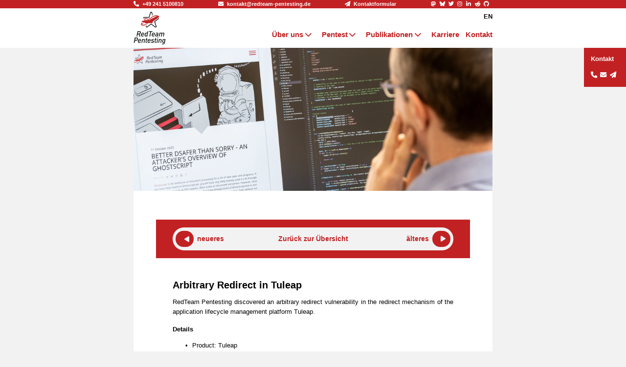

--- FILE ---
content_type: text/html
request_url: https://www.redteam-pentesting.de/de/advisories/rt-sa-2018-001/
body_size: 9433
content:
<!doctype html><html lang=de><head><title>Arbitrary Redirect in Tuleap - RedTeam Pentesting</title><meta charset=UTF-8><meta name=author content="RedTeam Pentesting GmbH"><meta name=robots content="all"><link rel=icon href=/favicon.ico><link rel=apple-touch-icon sizes=144x144 href=/apple-touch-icon-144.png><link rel=apple-touch-icon sizes=114x114 href=/apple-touch-icon-114.png><link rel=apple-touch-icon sizes=72x72 href=/apple-touch-icon-72.png><link rel=apple-touch-icon href=/apple-touch-icon-57.png><link rel="shortcut icon" type=img/vnd.microsoft.icon href=/favicon.ico><link rel="shortcut icon" type=img/x-icon href=/favicon.ico><meta name=twitter:site content="@RedTeamPT"><meta name=twitter:creator content="@RedTeamPT"><meta name=twitter:card content="summary"><meta name=twitter:title content="RedTeam Pentesting - Arbitrary Redirect in Tuleap"><meta name=og:title content="RedTeam Pentesting - Arbitrary Redirect in Tuleap"><meta name=twitter:description content='RedTeam Pentesting discovered an arbitrary redirect vulnerability in the redirect mechanism of the application lifecycle management platform Tuleap.
'><meta name=og:description content='RedTeam Pentesting discovered an arbitrary redirect vulnerability in the redirect mechanism of the application lifecycle management platform Tuleap.
'><meta name=description content='RedTeam Pentesting discovered an arbitrary redirect vulnerability in the redirect mechanism of the application lifecycle management platform Tuleap.
'><meta name=twitter:image content="https://www.redteam-pentesting.de/img/banner-redteam-1000x500.png"><meta property="og:image" content="https://www.redteam-pentesting.de/img/banner-redteam-1000x500.png"><meta property="og:image:width" content="1000"><meta property="og:image:height" content="500"><style>*,*::before,*::after{box-sizing:border-box}ul[class],ol[class]{padding:0}body,h1,h2,h3,h4,p,ul[class],ol[class],li,figure,figcaption,blockquote,dl,dd{margin:0}body{min-height:100vh;scroll-behavior:smooth;text-rendering:optimizeSpeed;line-height:1.5}ul[class],ol[class]{list-style:none}a:not([class]){text-decoration-skip-ink:auto}img{max-width:100%;display:block}article>*+*{margin-top:1em}input,button,textarea,select{font:inherit}@media(prefers-reduced-motion:reduce){*{animation-duration:.01ms!important;animation-iteration-count:1!important;transition-duration:.01ms!important;scroll-behavior:auto!important}}html{font-size:clamp(12.5px,calc(.7rem + .3vh),24px)}body{background-color:#f2f2f2;font-family:open sans,sans-serif;text-rendering:optimizelegibility!important;min-height:100vh;display:flex;flex-direction:column}main{display:flex;flex-direction:column}main:has(.container):has(.outer-block){flex-grow:1}footer{flex-grow:1}p{line-height:1.5rem;text-align:justify;word-wrap:normal;font-size:1rem;margin-bottom:1em;hyphens:auto;-moz-hyphens:auto}.larger-line-height p{line-height:1.8rem}a:any-link{text-decoration:none;color:inherit}a:hover{color:#333}.footer-menu a:hover,.footer-line a:hover{color:#ccc}.header-line-content a:hover{display:inline-block;transform:scale(1.15);color:#fff}.header-line-content a:hover:has(span){transform:scale(1.05)}p a:any-link,.h4 a:any-link{text-decoration:underline;font-weight:600}.hidden{display:none;opacity:0}.bold{font-weight:700}.italic{font-style:italic}h1,h2,h3,h4,h5,h6,.h1,.h2,.h3,.h4,.h5,.h6{display:block;margin-top:1.2em;margin-bottom:.5em}h1,h2,h3,h4,h5,h6{font-size:1rem}.h1{font-size:2rem}.h2{font-size:1.5rem;font-weight:600}.h3,.h4{font-weight:600}.right{float:right}.center-item{display:flex;justify-content:center}.decenter-items{display:flex;justify-content:space-between;align-items:center}@media(max-width:700px){.decenter-items{flex-direction:column-reverse;gap:25px}}.text-center{text-align:center}.text-right{text-align:end}.container{max-width:55rem;width:100%;background-color:#fff;margin:0 auto;flex-grow:1}address{white-space:pre-line;font-style:normal}pre{font-family:dejavu sans mono,sfmono-regular,Consolas,Liberation Mono,Menlo,monospace;word-wrap:break-word;border:1px solid #d9d9d9;overflow-x:auto;padding:.8rem;margin:1em 0;line-height:.97em;font-size:.8rem}.reveal{position:relative}.reveal-hide-first{opacity:0;height:0}.reveal.active{opacity:1;height:auto}.active.fade-bottom{animation:fade-bottom 1s ease-in}@keyframes fade-bottom{0%{transform:translateY(50px);opacity:0}100%{transform:translateY(0);opacity:1}}.noscript{margin:auto;max-width:55rem;width:100%;font-weight:700;padding:.5rem .2rem}i{min-width:18px;display:inline-block}html{scroll-behavior:smooth}.outer-block{position:relative;padding:2rem 0}.inner-block{padding:1.2rem 2.5rem;overflow:hidden;margin:0 3.5rem}.inner-block.overflow-unset{overflow:unset}.inner-block.minimal-padding{padding:1rem 0 0}.outer-block .title-icon:after,.inner-block .title-icon:after{content:'';display:block;height:1px;position:relative;width:50px;left:4rem}.outer-block .title-icon.multiline:after,.inner-block .title-icon.multiline:after{left:0;top:.3rem}.outer-block .title-icon,.inner-block .title-icon{display:inline-block;text-indent:4rem;position:relative}.outer-block .title-icon:before,.inner-block .title-icon:before{background-size:contain;background-repeat:no-repeat;position:absolute;left:0;top:.5rem;width:3rem;height:3rem;content:''}.outer-block .no-title-icon+.title-icon:after,.inner-block .no-title-icon+.title-icon:after{left:0}.outer-block .no-title-icon+.title-icon,.inner-block .no-title-icon+.title-icon{text-indent:0}.block-red{background-color:#c22123;color:#fff}.block-red>.title-icon:after{background:repeat #fff}.block-red>.red-font{color:#fff}.block-gray{background-color:#d9d9d9}.block-gray>.title-icon:after{background:repeat #c22123}.block-white{background-color:#fff}.block-white>.title-icon:after,.block-white>.block-content>.title-icon:after{background:repeat #c22123}.red-font{color:#c22123}.block-content{padding:.8rem 0;position:relative}.title-section-container{display:flex}.title-container{display:flex;flex-direction:column}.title-container h1,.title-container h2{margin-bottom:.2rem}.title-container .subtitle{margin-bottom:.5rem;font-size:.85rem}.title-container h1:after,.title-container h2:after{content:'';display:block;height:1px;position:relative;width:50px;background-color:#c22123}@media screen and (max-width:30rem){.inner-block{padding:1.2rem 1.5rem;margin:0 2rem}}.small-icon{height:2rem}nav ul{list-style:none;font-size:1.1rem}.top-nav{display:flex;align-items:center;height:3rem}.top-nav a:hover,.top-nav a:focus{color:#000}.menu{display:flex}.menu-first-level-item i{padding-left:.2rem}:is(.menu-first-level-item,.menu-second-level-item) a{display:block}@media(min-width:55rem){.menu{flex-direction:row}.menu-first-level-label-mobile{display:none}.menu-first-level-item{margin:0 0 0 1rem}.menu-first-level-item>a:focus,.menu-first-level-item>a:hover{transform:scaleX(1.05)}.submenu{display:none}.submenu ul{background-color:#c22123;color:#fff;min-width:10em;padding:1em;border-radius:.2em}.submenu:hover,.menu-first-level-item:hover .submenu,.menu input:checked~.submenu{display:block;position:absolute;margin-left:-1rem;border:.1em solid #fff;border-radius:.2em;z-index:15}.submenu-arrow-up{width:0;height:0;border-left:.5em solid transparent;border-right:.5em solid transparent;border-bottom:.4em solid #c22123;padding-top:.5em;margin-left:1.7em}html:not([data-scroll='0']) .submenu-arrow-up{padding-top:0}.hamburger{display:none}}@media(max-width:55rem){.menu{position:absolute;top:6rem;left:0;flex-direction:column;width:100%}.menu .menu-first-level-label-desktop{display:none}.menu label{display:block;width:100%}.menu label:focus{color:#262626}html:not([data-scroll='0']) .menu{top:4.5rem}#hamburger~.menu .menu-first-level-item{max-height:0;margin:0;padding:0;border:0}#hamburger:checked~.menu .menu-first-level-item,#hamburger~.menu:focus-within .menu-first-level-item{border:1px solid #d9d9d9;max-height:50rem;height:auto;transition:max-height 400ms cubic-bezier(.23,1,.32,1)}.menu-first-level-item{text-align:center;margin:0;padding:.5em 0;width:100%;color:#fff;background-color:#c22123;overflow:hidden}.menu-first-level-item a,.menu-first-level-item label{padding:1.2em 0}.menu-first-level-item a:focus,.menu-first-level-item a:hover{color:#262626}.menu-second-level-item a{padding:.5em 0}.menu-second-level-item a:hover,.menu-second-level-item a:focus{color:#c22123;transform:scaleX(1.05)}.menu-second-level-item:not(:last-child){border-bottom:1px solid #d9d9d9}.submenu-arrow-up{display:none}.submenu{display:none}.menu input:checked~.submenu{display:block}.menu .submenu ul{background-color:#fff;color:#000;padding:0}.hamburger{display:block;position:relative;cursor:pointer}.hamburger span{display:block;width:3rem;height:.3rem;margin-bottom:.4rem;position:relative;background:#c22123;transform-origin:.3rem 0}.hamburger span:nth-of-type(1){transform-origin:0% 0%}input:checked~label.hamburger span{opacity:1;right:-1rem}input:checked~label.hamburger span:nth-of-type(1){transform:rotate(45deg)scale(.80126667,1)}input:checked~label.hamburger span:nth-of-type(2){opacity:0}input:checked~label.hamburger span:nth-of-type(3){transform:rotate(-45deg)scale(.80126667,1)translate(-.4rem,-.1rem)}}h1,h2,h3,h4,h5,h6,.h1,.h2,.h3,.h4,.h5,.h6{scroll-margin-top:6.8rem}header a{color:inherit}header i{padding-right:.5rem}.header-social-media a:last-child i{padding-right:0}.header-line-section{width:100%;height:1.3rem;background-color:#c22123;position:fixed;left:0;top:0;z-index:50}.header-line-container{z-index:50;font-size:.85rem;font-weight:700;color:#fff;position:relative;max-width:55rem;margin:auto;height:1.3rem}.header-line-content{position:fixed;justify-content:space-between;display:flex;align-items:center;width:55rem;height:1.3rem}.header-section{width:100%;height:6rem;background-color:#fff;position:fixed;left:0;top:1.3rem;z-index:50}.header-container{height:6rem;max-width:55rem;margin:auto}.header-content{display:flex;padding-top:.5rem;justify-content:space-between;position:fixed;width:55rem;top:1.3rem;z-index:50}.header-logo-container{display:flex;align-items:center;z-index:50}.header-logo-container img{width:5rem;aspect-ratio:1/1}.header-nav-container{color:#c22123;font-weight:700;z-index:50}.header-nav-language-container{position:absolute;right:0;color:#000}.header-nav-sites-container{padding-top:2rem}.header-mobile-nav-language{display:none}html:not([data-scroll='0']) .header-section{height:4.5rem}html:not([data-scroll='0']) .header-container{height:4.5rem}html:not([data-scroll='0']) .header-logo-container img{width:3.8rem}html:not([data-scroll='0']) .header-nav-sites-container{padding-top:1rem}.content-header img{max-width:100%;width:100%;min-height:15rem;height:22rem;object-fit:cover}.content-header{position:relative;min-height:15rem;height:22rem}.content-header-dynamic img{display:none}.content-header-dynamic img.show{display:block}.text-overlay-banner{position:absolute;top:2rem;left:2rem;background-color:#ffffffd0;padding:2rem 1rem;color:#c22123;font-weight:700;font-size:1.2rem;width:21rem}.header-contact-title{text-transform:uppercase}@media screen and (min-width:95rem){.header-contact{position:fixed;right:0;background-color:#c22123;color:#fff;font-weight:700;padding:1rem}.header-contact>p:nth-child(1){display:none}}@media screen and (max-width:95rem){.header-contact:not(:hover){position:fixed;right:0;background-color:#c22123;color:#fff;font-weight:700;padding:1rem}.header-contact:not(:hover)>p:nth-child(2){display:none}.header-contact:not(:hover)>div{display:inline-block}.header-contact:not(:hover) span{display:none}.header-contact:hover{position:fixed;right:0;background-color:#c22123;color:#fff;font-weight:700;font-size:.9rem;padding:1rem;z-index:50}.header-contact:hover>p:nth-child(1){display:none}}@media screen and (max-width:67rem){.header-contact{display:none}}@media(max-width:55rem){.header-line-container{font-size:.95rem}.header-line-mobile{position:fixed;top:0;background-color:initial;z-index:100;width:100%;transition:height .2s ease-out,background-color 0s .2s}.header-line-mobile.open{height:4.8rem;background-color:#c22123;transition:height .1s ease-in}.header-line-mobile.open~.header-line-container{z-index:150}.header-line-mobile.open~.header-line-mobile-overlay{position:fixed;width:100vw;height:100vh;top:4.8rem;z-index:100}.header-line-content{width:100%;max-width:55rem;padding:0 .5rem}.header-line-content,.header-line-container,.header-line-section,.header-line-mobile{height:1.8rem}.header-section{top:1.8rem}.header-line-mobile.open~.header-line-container div>a{padding:0 .3rem}.header-line-mobile.open~.header-line-container .header-line-content{font-size:2rem;transition:font-size .2s;transition-delay:.1s;height:4.8rem}.header-line-mobile.open~.header-line-container .header-mobile-nav-language{font-size:1.5rem;transition:font-size .2s;transition-delay:.1s}.header-content{width:100%;max-width:55rem;padding:.5rem 1rem 0;top:1.8rem}.header-line-content span{display:none}.header-line-content div:nth-child(3){flex-grow:1}.header-mobile-nav-language{display:block;padding-left:.5rem}.header-nav-language-container{display:none}html:not([data-scroll='0']) .header-nav-sites-container{padding-top:.5rem}}@media(max-width:30rem){.header-line-mobile.open~.header-line-container .header-line-content{font-size:1.5rem}}@media(max-width:18.5rem){.header-line-container,.header-line-mobile{display:none}}</style><link href=/css/all.min.css integrity rel=stylesheet type=text/css><link href=/scss/redteam.min.52e9325f3515c4cf66fab4bd94140379fa8ae593b2f68daa3df7c8cc443b1d5d.css integrity="sha256-UukyXzUVxM9m+rS9lBQDefqK5ZOy9o2qPffIzEQ7HV0=" rel=stylesheet type=text/css><script src=/js/critical.e954f85097f7ebb1888fffbfa776bf6bc6e0b29fbcc66bbbf9360c12885f0ac4.js integrity="sha256-6VT4UJf367GIj/+/p3a/a8bgsp+8xmu7+TYMEohfCsQ="></script><script defer src=/js/redteam.7a64331b0ffe8df6c12fda2e951b0ce7df6b3c605453fbda88813036317cec27.js integrity="sha256-emQzGw/+jfbBL9oulRsM599rPGBUU/vaiIEwNjF87Cc="></script><link rel=alternate type=application/rss+xml title="Neuigkeiten von RedTeam Pentesting als RSS feed" href=/feeds/news_de.xml><link rel=alternate type=application/rss+xml title="Neue Sicherheits-Advisories von RedTeam Pentesting" href=/feeds/advisories.xml><meta name=viewport content="width=device-width,initial-scale=1"></head><body><header><div class=header-line-section></div><div class=header-line-mobile id=header-line-mobile></div><div class=header-line-container><div class=header-line-content><div><a href=tel:+49-241-5100810 aria-label='Rufen Sie uns an'><i class="fa-solid fa-phone"></i><span>+49 241 5100810</span></a></div><div><a href=mailto:kontakt@redteam-pentesting.de aria-label='Schreiben Sie uns eine E-Mail'><i class="fa-solid fa-envelope"></i><span>kontakt@redteam-pentesting.de</span></a></div><div><a href=#contactform class=contact-contactform-anchor aria-label='Gehe zu Kontaktinformationen'><i class="fa-solid fa-paper-plane"></i><span>Kontaktformular</span></a></div><div class=header-social-media><a target=_blank rel=me href=https://mastodon.social/@RedTeamPentesting aria-label='Mastodon Profil'><i class="fa-brands fa-mastodon"></i></a><a target=_blank rel=me href=https://bsky.app/profile/redteam-pentesting.de aria-label='Bluesky Profil'><i class="fa-brands fa-bluesky"></i></a><a target=_blank rel=me href=https://twitter.com/redteampt aria-label='Twitter Profil'><i class="fa-brands fa-twitter"></i></a><a target=_blank rel=me href=https://instagram.com/redteampt aria-label='Instagram Profil'><i class="fa-brands fa-instagram"></i></a><a target=_blank rel=me href=https://www.linkedin.com/company/redteam-pentesting/ aria-label='LinkedIn Profil'><i class="fa-brands fa-linkedin-in"></i></a><a target=_blank rel=me href=https://reddit.com/user/redteampentesting aria-label='Reddit Profil'><i class="fa-brands fa-reddit-alien"></i></a><a target=_blank rel=me href=https://github.com/redteampentesting aria-label='GitHub Profil'><i class="fa-brands fa-github"></i></a></div><div class=header-mobile-nav-language><a href=/en/advisories/rt-sa-2018-001/>EN</a></div></div></div><div class=header-line-mobile-overlay id=header-line-mobile-overlay></div><div class=header-section></div><div class=header-container><div class=header-content><div class=header-logo-container><a href=/de/><img src=/img/redteam-logo_hu_d3f5295623ec8b2f.webp alt="RedTeam Pentesting Logo" class=logo title loading=eager></a></div><div class=header-nav-container><div class=header-nav-language-container><a href=/en/advisories/rt-sa-2018-001/ title="English Version">EN</a></div><div class=header-nav-sites-container><nav><div class=top-nav><input type=checkbox class=hidden id=hamburger>
<label for=hamburger class=hamburger tabindex=0><span></span>
<span></span>
<span></span></label><ul class=menu role=menu><li class=menu-first-level-item role=menuitem aria-expanded=false><label class="menu-first-level-label menu-first-level-label-mobile" tabindex=0 for=unternehmen>Über uns<i class="fa-solid fa-chevron-down"></i></label>
<label class="menu-first-level-label menu-first-level-label-desktop" tabindex=0 for=unternehmen>Über uns<i class="fa-solid fa-chevron-down"></i></label>
<input type=checkbox class="menu-first-level-input hidden" id=unternehmen><div class=submenu><div class=submenu-arrow-up></div><ul role=menu><li class=menu-second-level-item role=menuitem><a href=/de/redteam/>Wer wir sind</a></li><li class=menu-second-level-item role=menuitem><a href=/de/redteam/history/>Firmengeschichte</a></li><li class=menu-second-level-item role=menuitem><a href=/de/press/>Pressespiegel</a></li><li class=menu-second-level-item role=menuitem><a href=/de/archive/>News-Archiv</a></li></ul></div></li><li class=menu-first-level-item role=menuitem aria-expanded=false><label class="menu-first-level-label menu-first-level-label-mobile" tabindex=0 for=pentest>Pentest<i class="fa-solid fa-chevron-down"></i></label>
<label class="menu-first-level-label menu-first-level-label-desktop" tabindex=0 for=pentest>Pentest<i class="fa-solid fa-chevron-down"></i></label>
<input type=checkbox class="menu-first-level-input hidden" id=pentest><div class=submenu><div class=submenu-arrow-up></div><ul role=menu><li class=menu-second-level-item role=menuitem><a href=/de/pentest/>Was ist ein Pentest?</a></li><li class=menu-second-level-item role=menuitem><a href=/de/pentest/types/>Verschiedene Pentests erklärt</a></li><li class=menu-second-level-item role=menuitem><a href=/de/pentest/workflow/>Wie läuft ein Pentest ab?</a></li><li class=menu-second-level-item role=menuitem><a href=/de/faq/>Häufige Fragen</a></li></ul></div></li><li class=menu-first-level-item role=menuitem aria-expanded=false><label class="menu-first-level-label menu-first-level-label-mobile" tabindex=0 for=publications>Publikationen<i class="fa-solid fa-chevron-down"></i></label>
<label class="menu-first-level-label menu-first-level-label-desktop" tabindex=0 for=publications>Publikationen<i class="fa-solid fa-chevron-down"></i></label>
<input type=checkbox class="menu-first-level-input hidden" id=publications><div class=submenu><div class=submenu-arrow-up></div><ul role=menu><li class=menu-second-level-item role=menuitem><a href=/de/publications/>Übersicht</a></li><li class=menu-second-level-item role=menuitem target=_blank><a href=https://blog.redteam-pentesting.de/>Blog</a></li><li class=menu-second-level-item role=menuitem><a href=/de/advisories/>Schwachstellen</a></li><li class=menu-second-level-item role=menuitem><a href=/de/talks/>Vorträge</a></li><li class=menu-second-level-item role=menuitem><a href=/de/publications-other/>Sonstige Publikationen</a></li></ul></div></li><li class=menu-first-level-item role=menuitem aria-expanded=false><a href=https://jobs.redteam-pentesting.de/ class=first-level-link target=_blank>Karriere</a></li><li class=menu-first-level-item role=menuitem aria-expanded=false><a href=/de/contact/ class=first-level-link>Kontakt</a></li></ul></div></nav></div></div></div></div><div class=header-contact><p>Kontakt</p><p class=header-contact-title>Jetzt beraten lassen <i class="fa-solid fa-angles-right"></i></p><div><a href=tel:+49-241-5100810 aria-label='Rufen Sie uns an'><i class="fa-solid fa-phone"></i><span>+49 241 5100810</span></a></div><div><a href=mailto:kontakt@redteam-pentesting.de aria-label='Schreiben Sie uns eine E-Mail'><i class="fa-solid fa-envelope"></i><span>kontakt@redteam-pentesting.de</span></a></div><div><a href=#contactform class=contact-contactform-anchor aria-label='Gehe zu Kontaktinformationen'><i class="fa-solid fa-paper-plane"></i><span>Kontaktformular</span></a></div></div></header><noscript><div class=noscript>Dein Browser unterstützt kein JavaScript. Bitte beachte, dass dir damit einige Funktionen der Webseite nicht zur Verfügung stehen.</div></noscript><main><div class=container><div class="content-header content-header-dynamic"><div class=content-header-img-container id=content-header-img-container><img src=/img/header/hl_header-1_hu_bcc53fbf375c0d9e.webp srcset="/img/header/hl_header-1_hu_bcc53fbf375c0d9e.webp 1200w, /img/header/hl_header-1_hu_9d34afee66b10b81.webp 650w" alt="RedTeam Pentesting Header" title loading=eager><img src=/img/header/hl_header-2_hu_81b50a62065e5138.webp srcset="/img/header/hl_header-2_hu_81b50a62065e5138.webp 1200w, /img/header/hl_header-2_hu_f8d3dd4c798c0962.webp 650w" alt="RedTeam Pentesting Header" title loading=eager><img src=/img/header/hl_header-3_hu_3feeffbf7a6b442c.webp srcset="/img/header/hl_header-3_hu_3feeffbf7a6b442c.webp 1200w, /img/header/hl_header-3_hu_2593e601520e1a57.webp 650w" alt="RedTeam Pentesting Header" title loading=eager><img src=/img/header/hl_header-4_hu_44550ea06023d4bb.webp srcset="/img/header/hl_header-4_hu_44550ea06023d4bb.webp 1200w, /img/header/hl_header-4_hu_b67ddadfc7ac854b.webp 650w" alt="RedTeam Pentesting Header" title loading=eager><img src=/img/header/hl_header-5_hu_7f8046aec83d35d4.webp srcset="/img/header/hl_header-5_hu_7f8046aec83d35d4.webp 1200w, /img/header/hl_header-5_hu_bc389403daaf6b8d.webp 650w" alt="RedTeam Pentesting Header" title loading=eager><img src=/img/header/hl_header-6_hu_dd1c009361b7edda.webp srcset="/img/header/hl_header-6_hu_dd1c009361b7edda.webp 1200w, /img/header/hl_header-6_hu_2d7ae71897d03a10.webp 650w" alt="RedTeam Pentesting Header" title loading=eager><img src=/img/header/hl_header-7_hu_e377b5d1604e16c4.webp srcset="/img/header/hl_header-7_hu_e377b5d1604e16c4.webp 1200w, /img/header/hl_header-7_hu_c74c4d07e4958ef2.webp 650w" alt="RedTeam Pentesting Header" title loading=eager><img src=/img/header/hl_header-8_hu_d4cba6145514655c.webp srcset="/img/header/hl_header-8_hu_d4cba6145514655c.webp 1200w, /img/header/hl_header-8_hu_5e536fb055b6540b.webp 650w" alt="RedTeam Pentesting Header" title loading=eager></div></div><div class="outer-block block-white"><div class="inner-block block-white"></div><div class="inner-block block-red"><div class=advisory-nav><a href=https://www.redteam-pentesting.de/de/advisories/rt-sa-2018-002/><div class="advisory-control advisory-control-left"><i class="fa-solid fa-play"></i></div><span>neueres</span>
</a><a href=/de/advisories class=text-center><div><span>Zurück zur Übersicht</span></div></a><a href=https://www.redteam-pentesting.de/de/advisories/rt-sa-2017-015/ class=text-right><span>älteres</span><div class="advisory-control advisory-control-right"><i class="fa-solid fa-play"></i></div></a></div></div><div class="inner-block block-white advisory-details"><div class=content-details><h1 class=h2>Arbitrary Redirect in Tuleap</h1><p>RedTeam Pentesting discovered an arbitrary redirect vulnerability in the
redirect mechanism of the application lifecycle management platform
Tuleap.</p><h3 id=details>Details</h3><ul><li>Product: Tuleap</li><li>Affected Versions: > 9.17.99.93</li><li>Fixed Versions: >= 9.17.99.93</li><li>Vulnerability Type: Arbitrary Redirect</li><li>Security Risk: low</li><li>Vendor URL: <code>https://www.tuleap.org/</code></li><li>Vendor Status: fixed version released</li><li>Vendor Issue URL: <code>https://tuleap.net/plugins/tracker/?aid=11136</code></li><li>Advisory URL: <code>https://www.redteam-pentesting.de/advisories/rt-sa-2018-001</code></li><li>Advisory Status: published</li><li>CVE: GENERIC-MAP-NOMATCH</li><li>CVE URL: <code>https://cve.mitre.org/cgi-bin/cvename.cgi?name=GENERIC-MAP-NOMATCH</code></li></ul><h3 id=introduction>Introduction</h3><p>&ldquo;Tuleap is an open source tool for Scrum, Kanban, waterfall,
requirement management. Plan, track, code and collaborate on software
projects, you get everything at hand.&rdquo;
(from the Tuleap website (<a href=https://www.tuleap.org/what-is-tuleap>https://www.tuleap.org/what-is-tuleap</a>))</p><h3 id=more-details>More Details</h3><p>RedTeam Pentesting discovered an arbitrary redirect vulnerability in the
way Tuleap handles redirects. Usually this function is only used in
Tuleap after an successful login to assigned trackers, however the
redirect can be used indepented of whether a user is authenticated to
the application. While the application employs a URL filter to prevent
arbitrary redirects, the URL filter can be bypassed. This allows
attackers to redirect users to a different website, if a user opens an
attacker prepared URL.</p><p>The filter can be bypassed by using protocol relative URLs, which omit
the leading protocol identifier. These arbitrary URLs are prefixed with
two slashes, which instructs the browser to use the same protocol as the
current page. This behaviour is specified in RFC 3986 (<a href=https://tools.ietf.org/html/rfc3986>https://tools.ietf.org/html/rfc3986</a>) in section
5.4.</p><h3 id=proof-of-concept>Proof of Concept</h3><p>The following URL to an example installation of Tuleap will redirect
users to an attacker controlled website:</p><p><code>https://example.net/my/redirect.php?return_to=//attacker.com</code></p><h3 id=workaround>Workaround</h3><p>Currently no workaround is known.</p><h3 id=fix>Fix</h3><p>Upgrade to at least tuleap version 9.17.99.93.</p><h3 id=security-risk>Security Risk</h3><p>Attackers may convice users to use a prepared link to access a valid
Tuleap instance, which then redirects users to a fake login page. This
can greatly increase the effectiveness of phishing attacks and may allow
attackers to steal user credentials more effectively. However, no
credentials or sensitive information can be extracted directly.
Furthermore, the website to which users are going to be redirected will
be displayed in the browser location bar so that users may identify the
attack. Therefore, we rate this vulnerability with a low risk.</p><p>Nevertheless, it is very easy for attackers to identify this
vulnerability and create malicious URLs, which makes it very likely that
attackers might abuse this.</p><h3 id=timeline>Timeline</h3><ul><li>2018-01-02 Vulnerability identified</li><li>2018-01-11 Customer approved disclosure to vendor</li><li>2018-02-13 Vendor notified</li><li>2018-02-14 Vendor released fixed version</li><li>2018-03-05 Vendor made issue public</li><li>2018-03-08 Advisory released</li></ul><h3 id=redteam-pentesting-gmbh>RedTeam Pentesting GmbH</h3><p>RedTeam Pentesting offers individual penetration tests performed by a
team of specialised IT-security experts. Hereby, security weaknesses in
company networks or products are uncovered and can be fixed immediately.</p><p>As there are only few experts in this field, RedTeam Pentesting wants to
share its knowledge and enhance the public knowledge with research in
security-related areas. The results are made available as public
security advisories.</p><p>More information about RedTeam Pentesting can be found at:
<a href=https://www.redteam-pentesting.de/>https://www.redteam-pentesting.de/</a></p><h3 id=working-at-redteam-pentesting>Working at RedTeam Pentesting</h3><p>RedTeam Pentesting is looking for penetration testers to join our team
in Aachen, Germany. If you are interested please visit:
<a href=https://jobs.redteam-pentesting.de/>https://jobs.redteam-pentesting.de/</a></p></div></div></div></div></main><footer><section class=contact-section id=contact-section><div class="outer-block block-gray"><div class="inner-block block-gray"><div class=title-section-container><div class="icon icon-title icon-contact-black"></div><div class="title-container block-gray"><h2 class=h1 id=contactform>Jetzt beraten lassen</h2><div class=subtitle>Wir beraten Sie und beantworten alle Ihre Fragen</div></div></div><div class=block-content><div class=contactform-info-container><p id=contactform-info aria-live=assertive></p></div><div class=contactform-container><form id=contactform-form><fieldset><div class=contactform-2-col><label for=contactform-name>Name/Firma</label>
<input type=text name=name id=contactform-name required aria-required=true placeholder=Name/Firma></div><div class=contactform-2-col><label for=contactform-contact>E-Mail-Adresse/Telefonnummer</label>
<input type=text name=contact id=contactform-contact required aria-required=true placeholder=E-Mail-Adresse/Telefonnummer></div><div class=contactform-2-col><label for=contactform-message>Ihre Nachricht</label>
<textarea id=contactform-message rows=5 required aria-required=true>Hallo RedTeam!

Ich interessiere mich für einen Pentest.
Sie erreichen mich unter ...
</textarea></div><div class=contactform-2-col><input id=contactform-dataprivacy type=checkbox required aria-required=true>
<label for=contactform-dataprivacy class=label-ds>Ich stimme der Übermittlung meiner Daten an RedTeam Pentesting und deren Verarbeitung durch RedTeam Pentesting gemäß <a href=/de/imprint/privacy>Datenschutzerklärung</a> zu.</label></div></fieldset><div><input type=submit class="button button-red-1" value=Abschicken></div></form></div></div></div></div></section><div id=contactform-overlay class=contactform-overlay-hidden></div><div class=footer-menu><div><span class=first-level>Über uns</span><div class=footer-submenu><ul><li><a href=/de/redteam/>Wer wir sind</a></li><li><a href=/de/redteam/history/>Firmengeschichte</a></li><li><a href=/de/press/>Pressespiegel</a></li><li><a href=/de/archive/>News-Archiv</a></li></ul></div></div><div><span class=first-level>Pentest</span><div class=footer-submenu><ul><li><a href=/de/pentest/>Was ist ein Pentest?</a></li><li><a href=/de/pentest/types/>Verschiedene Pentests erklärt</a></li><li><a href=/de/pentest/workflow/>Wie läuft ein Pentest ab?</a></li><li><a href=/de/faq/>Häufige Fragen</a></li></ul></div></div><div><span class=first-level>Publikationen</span><div class=footer-submenu><ul><li><a href=/de/publications/>Übersicht</a></li><li><a href=https://blog.redteam-pentesting.de/>Blog</a></li><li><a href=/de/advisories/>Schwachstellen</a></li><li><a href=/de/talks/>Vorträge</a></li><li><a href=/de/publications-other/>Sonstige Publikationen</a></li></ul></div></div><div><a class=first-level href=https://jobs.redteam-pentesting.de/>Karriere</a></div><div><a class=first-level href=/de/contact/>Kontakt</a></div></div><div class=footer-line><div class=footer-line-links><a href=/de/imprint/>Impressum</a> |
<a href=/de/imprint/privacy/>Datenschutzerklärung</a></div></div></footer></body></html>

--- FILE ---
content_type: text/css
request_url: https://www.redteam-pentesting.de/scss/redteam.min.52e9325f3515c4cf66fab4bd94140379fa8ae593b2f68daa3df7c8cc443b1d5d.css
body_size: 5049
content:
.button,.button:any-link{display:inline-block;padding:1em 2em;border:1.6px solid;border-radius:.5em;font-size:.8rem;font-weight:700;text-decoration:none}.button-red-1,.button-red-1:any-link{background-color:#c22123;color:#fff;border-color:#fff}.button-red-2:any-link{background-color:#c22123;color:#fff;border-color:#c22123}.button-red-1:hover,.button-red-2:hover{background-color:#961a1b}.button-gray:any-link{background-color:#f2f2f2;color:#c22123;border-color:#fff}.button-gray:hover{background-color:#bfbfbf}a.call-to-action-button:any-link{display:flex;gap:4px;align-items:center;font-size:1.02rem}.advisories .advisory-list a:any-link{text-decoration:underline}.advisories h2{margin:1rem 0}.advisory-details table{display:block;border-collapse:collapse;margin-bottom:1rem;overflow-x:auto}.advisory-details table thead th{border:2px solid #c4c2c2;padding:.5rem 1rem}.advisory-details table tbody td{text-align:center;font-size:.9rem;border:1px solid #c4c2c2;padding:.2rem .5rem}.advisory-control{display:inline-block;color:#f2f2f2;background-color:#c22123;border-radius:45px;padding:.5rem .7rem;height:auto;z-index:3}.advisory-control-left i{transform:rotate(180deg)}.advisory-control:hover{cursor:pointer}.advisory-nav{display:flex;justify-content:space-between;align-items:center;color:#c22123;background-color:#f2f2f2;border-radius:45px;padding:.5rem}.advisory-nav a{display:inline-block;flex:1}.advisory-nav span{font-size:1.05rem;font-weight:700;padding:.5rem}.advisory-slider{color:#c22123;margin:0 -2.5rem;padding:.5rem;position:relative;height:10rem;display:grid;place-items:center;--easing:1s;transform-style:preserve-3d;perspective:250rem}.advisory-slider .slider-control{border:none;background-color:initial;cursor:pointer;width:calc(50% - 25rem/2);height:100%;position:absolute;top:0;transform:translateZ(500px)}.advisory-slider .slider-prev{left:0}.advisory-slider .slider-next{right:0}.advisory-slider .advisory-slider-nav{width:100%;height:100%;transform-style:preserve-3d}.advisory-slider .slider-element{position:absolute;padding:.5rem 1rem;font-weight:700;text-align:center;background-color:#f2f2f2;width:25rem;height:75%;display:grid;place-items:center;transition:transform var(--easing);border:1rem solid #c22123}.advisory-content{white-space:pre-wrap;word-wrap:break-word;font-size:.9rem}@media(max-width:55rem){.advisory-slider-block{display:none}}@media screen and (max-width:50rem){.advisories-container{flex-wrap:wrap}}.contact-section{max-width:55rem;margin:auto;z-index:2;position:relative}.contactform-container{font-size:.9rem}.contactform-container fieldset{border:none;width:100%;display:grid;grid-template-columns:repeat(2,1fr);gap:.8rem;padding:.5rem 0}.contactform-container fieldset .contactform-2-col{grid-column:1/span 2}.contactform-container fieldset .label-ds{font-weight:400}.contactform-container fieldset label{font-weight:600;padding-bottom:.2rem}.contactform-container fieldset label a:any-link{text-decoration:underline}.contactform-container fieldset input[type=text],.contactform-container fieldset textarea{width:100%;padding:.2rem .4rem;margin-top:.2rem}.contactform-container fieldset input[type=text]{height:2rem}.contactform-container fieldset textarea{height:8rem}.contactform-container fieldset input[type=text]:focus,.contactform-container fieldset input[type=text]:active,.contactform-container fieldset textarea:focus,.contactform-container fieldset textarea:active{border:.1rem solid #000;outline:none}.contactform-container fieldset .captcha-container{margin-top:auto}.contactform-container fieldset .captcha-container img{height:1.8rem;width:7.2rem;margin-left:auto}.contactinfo-container{padding-bottom:1rem}.contactinfo-container a{text-decoration:underline;font-weight:600}.contactform-info-container{position:relative}.contactform-info-container p{font-size:.9rem;background-color:#fff;padding:1rem 3rem;text-align:center}.contactform-info-container p:empty{display:none}.contactform-info-container::after{content:'';position:absolute;top:0;left:0;height:100%;width:.5rem}.contactform-info-container:has(p.info-message-error)::after{background-color:#f08080}.contactform-info-container:has(p.info-message-success)::after{background-color:#90ee90}.contactform-info-container::before{position:absolute;left:1.2rem;top:.3rem;color:#c4c2c2;font:var(--fa-font-solid);font-size:1.2rem}.contactform-info-container:has(p.info-message-error)::before{content:'\f06a'}.contactform-info-container:has(p.info-message-success)::before{content:'\f058'}.contactform-overlay-hidden{display:block;position:fixed;left:0;top:0;width:100vw;height:100vh;background:#000;z-index:1;opacity:0;visibility:hidden;transition:visibility .5s cubic-bezier(.77,.2,.05,1),opacity .5s cubic-bezier(.77,.2,.05,1)}#contactform-overlay.contactform-overlay{opacity:.6;visibility:visible}@media screen and (max-width:50rem){.contactform-container fieldset>div{grid-column:1/span 2}.contactform-container fieldset .captcha-container img{margin:0}}.faq-item{width:100%;padding:.5rem 0}.faq-item .question-label{display:flex;margin:0;cursor:pointer;justify-content:space-between;font-weight:700}.faq-item .question-label i{background-color:#fff;padding:.3rem}.faq-item .question-label .faq-minus{display:none}.faq-item .question-content{display:block;color:#000;padding-top:2rem;padding-bottom:2rem;position:relative}.faq-item[open]>.question-label>.faq-plus{display:none}.faq-item[open]>.question-label>.faq-minus{display:block}.faq-single-page{display:flex;align-items:stretch}.faq-single-page .faq-single-page-icon{font-size:3rem;color:#d9d9d9}.faq-single-page .faq-single-page-icon-left{padding-right:2rem}.faq-single-page .faq-single-page-icon-right{padding-left:2rem}.faq-single-page .faq-single-page-link{display:flex;justify-content:center;flex-direction:column}.faq-page-question-label{display:flex;gap:1rem;align-items:center;display:block;margin-top:.7em;margin-bottom:.3em;font-weight:600}.faq-page-question-label i{font-size:1rem}ul.faq-list{margin-top:2rem}.faq-page .faq-item .question-content{padding:2.8rem 2rem .4rem;margin:1rem 0;background-color:#f2f2f2}.faq-page .faq-item .question-content .faq-item-style{color:#fff}.faq-page .faq-item .question-content p{position:relative;z-index:3}.faq-page .faq-item-style{position:absolute;font-size:2rem;transform:rotate(5deg);display:flex;top:.7rem;left:.8rem}.faq-page .question-label{font-size:1.2rem}.faq-style{position:absolute;font-size:9rem;font-weight:700;display:inline-block;left:0;bottom:0;line-height:1em;color:#fff}.faq-item-style{display:none}.bottom-style{padding-bottom:4rem}@media screen and (max-width:50rem){.faq-style{font-size:6rem}.faq-page .faq-single-page-icon{font-size:1.5rem;color:#d9d9d9}.faq-page .faq-single-page-icon-left{padding-right:.6rem}.faq-page .faq-single-page-icon-right{padding-left:.6rem}.faq-page .faq-single-page-link:has(.faq-single-page-icon-left){margin-left:-2rem}.faq-page .faq-single-page-link:has(.faq-single-page-icon-right){margin-right:-2rem}}.pentest-cycle-element{position:relative}.pentest-cycle-container{display:flex;position:relative;gap:2.8rem;width:140%;left:-20%;padding:3rem 0}.pentest-cycle-item{background-color:#f2f2f2;border:3px #c22123 solid;border-radius:15px;color:#000;display:flex;flex-direction:column;align-items:center;gap:1rem;flex:1;width:0;padding:3rem 2rem}.pentest-cycle-item .icon{width:4rem}.pentest-cycle-title-container{display:flex;flex-direction:column;align-items:center}.pentest-cycle-title{font-weight:700;font-size:1.35rem}.pentest-cycle-description{text-align:center}.pentest-cycle-container-style{position:absolute;width:100%;height:100%;left:0;top:0}.pentest-cycle-style-element{position:absolute;width:24rem;height:24rem;border:5px dashed #fff;border-right-color:transparent;border-left-color:transparent;z-index:1}.pentest-cycle-style-element-1{margin-bottom:1rem;left:calc(50% - 24rem);bottom:0;border-bottom-left-radius:50%;border-bottom-right-radius:50%;border-top:0}.pentest-cycle-style-element-2{margin-top:1rem;left:50%;top:0;border-top-left-radius:50%;border-top-right-radius:50%;border-bottom:0}.benefits-element{text-align:justify}.benefits-element .block-content{padding:1rem 1.5rem 0}.benefits-title{margin:2.5rem 0}.benefits-icon-title{text-align:left;display:inline-block}.title-icon.benefits-icon-title::before{top:0}.title-icon.benefits-aspects-title:before{width:2rem;height:2rem}.title-icon.benefits-aspects-title{text-indent:3rem}.benefits-aspects-title{font-weight:700;font-size:1.2rem}.benefits-aspects-container{display:flex;flex-direction:column;gap:.7rem;padding-top:2.5rem;padding-bottom:4rem;padding-left:2.5rem}@media screen and (max-width:60rem){.pentest-cycle-container{flex-direction:column;width:100%;left:0}.pentest-cycle-item{width:auto;min-width:15rem;max-width:25rem;margin:0 auto}.pentest-cycle-container-style{display:none}}@media screen and (max-width:35rem){.benefits-element .block-content{padding:1rem .5rem 0}.benefits-element{text-align:left}}.teamphotos .teamphotos-container{padding:2rem 3rem;display:grid;column-gap:2rem;row-gap:2rem;grid-template-columns:repeat(4,1fr);place-content:center}.teamphotos .item{margin:0 auto}.teamphotos .teamimage{border:.1rem solid #fff;width:120px;aspect-ratio:2/3}.teamphotos figcaption{margin-top:1rem;font-size:.9rem}.teamphotos .teamimage-name{display:block;font-weight:700}.teamphotos-2 .teamphotos-container{display:grid;grid-template-columns:repeat(3,1fr);grid-template-rows:repeat(3,200px)}.teamphotos-2 .item{margin:0;border:5px solid #fff}.teamphotos-2 .item-1,.teamphotos-2 .item-3,.teamphotos-2 .item-4{border-left:0}.teamphotos-2 .item-2,.teamphotos-2 .item-5{border-right:0}.teamphotos-2 .item-1 .teamimage{object-position:right}.teamphotos-2 .item-2{grid-column:2/span 2;grid-row:1/span 2}.teamphotos-2 .item-4{grid-column:1/span 2;grid-row:3/span 1}.teamphotos-2 .item-5 .teamimage{object-position:left}.teamphotos-2 .teamimage{object-fit:cover;width:100%;height:100%}.team-details-contact-container{display:grid;grid-template-columns:repeat(2,max-content);column-gap:5rem;margin:2rem 0}.team-details-img{max-width:120px}@media screen and (max-width:33rem){.teamphotos .teamphotos-container{grid-template-columns:1fr}}@media screen and (max-width:36rem){.teamphotos-2 .teamphotos-container{grid-template-columns:repeat(2,1fr);grid-template-rows:repeat(3,200px)}.teamphotos-2 .item-2{grid-column:1/span 2;grid-row:3/span 1;border-left:0}.teamphotos-2 .item-4{grid-column:1/span 1;grid-row:2/span 1}.teamphotos-2 .item-3{border-right:0;border-left:5px solid #fff}}@media screen and (max-width:50rem){.teamphotos .teamphotos-container{padding:2rem;grid-template-columns:1fr 1fr}}@media screen and (min-width:45rem){.team-details-img{position:absolute;top:1.2em;right:0;font-size:1.5rem}}@media screen and (max-width:45rem){.team-details-img{padding:2rem 0}.team-details-contact-container{display:grid;grid-template-columns:repeat(1,1fr)}.team-details-contact-item:nth-child(even){margin-bottom:1rem}}.testimonials-block{margin-top:-2.5rem;margin-bottom:-2.5rem}.testimonials-container{display:flex;column-gap:1.5rem}.testimonials-item{position:relative}.testimonials-item-quote{padding:2rem 1rem}.testimonials-item-quote blockquote{position:relative;z-index:3;line-height:1.8}.testimonials-role{margin-top:1rem;font-size:.7rem}.testimonials-style{color:#ffffff70;position:absolute;font-size:5rem;transform:rotate(5deg);display:flex}.testimonials-style-top{top:.5rem;left:0}.testimonials-column{display:flex;justify-content:space-between;gap:.5rem;flex-direction:column;flex:1}.testimonials-column-left .testimonials-item:nth-child(odd){background-color:#d9d9d9}.testimonials-column-left .testimonials-item:nth-child(even){background-color:#f2f2f2}.testimonials-column-right .testimonials-item:nth-child(even){background-color:#d9d9d9}.testimonials-column-right .testimonials-item:nth-child(odd){background-color:#f2f2f2}.testimonials-item-inline blockquote{font-weight:700}.testimonials-item-inline{margin:.5rem;text-align:center}.testimonials-style-bottom{right:0;bottom:.5rem}@media screen and (max-width:50rem){.testimonials-container{display:block}.testimonials-column{gap:1rem}.testimonials-column-left{margin-bottom:1rem}}.timeline{position:relative;margin:0 auto;padding-top:5rem}.timeline::after{content:'';position:absolute;width:1px;background-color:#c22123;top:5rem;bottom:0;left:50%}.timeline-container{position:relative;display:flex;justify-content:space-between;margin-bottom:2rem}.timeline-text-container{width:42%;position:relative;top:-.5rem;z-index:2;margin-bottom:4rem}.timeline-text-headline{display:grid;place-content:center;border-radius:.5em;margin-bottom:1rem;font-weight:700;font-size:1.2rem;height:3rem;width:85%}.timeline-container:nth-child(odd) .timeline-text-headline{margin-left:auto}.timeline-text p{text-align:justify;font-size:.8rem;margin-bottom:0;line-height:1.7rem}.timeline-icon-container{position:relative;top:-3rem;z-index:2}.timeline-container::after{content:'';position:absolute;width:2rem;height:2rem;left:calc(50% - 2rem/2);background-color:#fff;border:1px solid #c22123;border-radius:50%;z-index:2}.timeline-container::before{content:'';position:absolute;top:1rem;left:0;width:calc(100% - 2rem);height:1px;background-color:#c22123}.timeline-container:nth-child(odd)::before{margin-left:2rem}.timeline-container:nth-child(odd) .timeline-icon-container{margin-left:2rem}.timeline-container:nth-child(even)::before{margin-right:2rem}.timeline-container:nth-child(even) .timeline-icon-container{margin-right:2rem}.timeline-icon{height:8rem;width:8rem;border-radius:50%;padding:1rem}.timeline-icon-img{width:6rem}.timeline-icon-step6 .timeline-icon-img{scale:1.2}.timeline-icon-step1,.timeline-headline-step1,.timeline-icon-step4,.timeline-headline-step4{background-color:#7f8080;color:#fff}.timeline-icon-step2,.timeline-headline-step2,.timeline-icon-step5,.timeline-headline-step5{background-color:#c22123;color:#fff}.timeline-icon-step3{background-color:#fff;border:1px solid #c22123}.timeline-headline-step3{background-color:#000;color:#fff}.timeline-icon-step6,.timeline-headline-step6{background-color:#d9d9d9;color:#000}.timeline-container-last-element{display:flex;place-content:center}.timeline-container-last-element .timeline-text-headline{background-color:#000;color:#fff;z-index:2;width:42%;margin-bottom:0;position:relative}@media screen and (max-width:47rem){.timeline-container::before{display:none}.timeline-container:nth-child(odd){flex-direction:column}.timeline-container:nth-child(even){flex-direction:column-reverse}.timeline-container:nth-child(odd) .timeline-icon-container,.timeline-container:nth-child(even) .timeline-icon-container{left:calc(50% - 8rem/2);margin-left:0}.timeline-container:nth-child(odd) .timeline-text-container,.timeline-container:nth-child(even) .timeline-text-container{left:12.5%}.timeline-text-container{width:75%}.timeline-text{background-color:#fff}.timeline-text p{font-size:.9rem}.timeline-container::after{top:11rem}.timeline-container:first-child::after{top:8rem}.timeline-container:not(:first-child) .timeline-icon-container{top:0}.timeline-container .timeline-text-container{top:8rem}.timeline-container:first-child .timeline-text-container{top:5rem}.timeline-text-container{margin-bottom:7rem}.timeline-container-last-element{display:inline-block;position:relative;left:12.5%;width:75%}.timeline-container-last-element .timeline-text-headline{width:100%}.timeline-text-headline{width:100%}}.text-overlay-jobs{position:absolute;top:1rem;left:1rem;background-color:#c22123;padding:1rem;color:#fff;text-transform:uppercase;font-weight:700;font-size:1.2rem;width:15.5rem;border:1px solid #fff;border-radius:12px}.blog-container{display:flex;justify-content:space-between;gap:1.5rem;margin:.5rem 0}.blog-container .blog-box{background-color:#c22123;color:#fff;padding:1.5rem .8rem;text-transform:uppercase;font-weight:700;text-align:center;margin:-1.5rem 1rem .5rem;position:relative;z-index:3;box-shadow:2px 2px 15px black}.blog-container .blog-item>img{border:1px solid #c22123;object-fit:cover;width:100%;height:10rem}.blog-container .blog-item-center>img{object-position:center}.blog-container .blog-item-left-top>img{object-position:left top}.blog-container a{flex:1}.advisories-container{display:flex;justify-content:space-between;gap:2rem}.advisories-container>div{flex:1;min-width:18rem}.advisories-container-list{display:flex;flex-direction:column;gap:.85rem}.advisories-container-list .advisory-item a{color:#fff}.press-item ul{list-style-type:none;padding:0;font-size:1.2rem}.press-item ul a:any-link{text-decoration:underline;font-weight:600}.content-details ul li{list-style-type:none;position:relative}.content-details ul li::before{content:"\2022";position:absolute;left:-1em}.content-details ul a:any-link{font-weight:600;text-decoration:underline}.news-title{font-size:1.1rem}.news-date-start,.news-title-start{padding-bottom:.2rem;font-weight:700}.news-content{padding-left:2rem}.news-container{display:flex;flex-direction:column;gap:1rem}.news-container p{text-align:justify}code{text-size-adjust:100%;-ms-text-size-adjust:100%;-moz-text-size-adjust:100%;-webkit-text-size-adjust:100%}@media screen and (max-width:50rem){.blog-container{flex-direction:column;gap:3rem}}.icon{width:3rem}.icon-title{display:inline-block;position:relative;top:1rem;margin-right:.5rem}.title-icon-logo+.title-icon:before{background-image:url(/img/redteam-logo.svg)}.title-icon-team-red+.title-icon:before{background-image:url(/img/icon-team-red.svg)}.title-icon-rocket-white+.title-icon:before{background-image:url(/img/icon-rocket-white.svg)}.title-icon-rocket-red+.title-icon:before{background-image:url(/img/icon-rocket-red.svg)}.title-icon-news-black+.title-icon:before{background-image:url(/img/icon-news-black.svg)}.title-icon-news-white+.title-icon:before{background-image:url(/img/icon-news-white.svg)}.title-icon-testimonials-black+.title-icon:before{background-image:url(/img/icon-testimonials-black.svg)}.title-icon-faq-black+.title-icon:before{background-image:url(/img/icon-faq-black.svg)}.title-icon-faq-red+.title-icon:before{background-image:url(/img/icon-faq-red.svg)}.title-icon-advisories-white+.title-icon:before{background-image:url(/img/icon-advisories2-white.svg)}.title-icon-advisories-red+.title-icon:before{background-image:url(/img/icon-advisories2-red.svg)}.title-icon-blog-black+.title-icon:before{background-image:url(/img/icon-blog-black.svg)}.title-icon-rocket-black+.title-icon:before{background-image:url(/img/icon-rocket-black.svg)}.title-icon-rocket-red+.title-icon:before{background-image:url(/img/icon-rocket-red.svg)}.title-icon-history-red+.title-icon:before{background-image:url(/img/icon-history-red.svg)}.title-icon-network-red+.title-icon:before{background-image:url(/img/icon-network-red.svg)}.title-icon-network-white+.title-icon:before{background-image:url(/img/icon-network-white.svg)}.title-icon-cycle-red+.title-icon:before{background-image:url(/img/icon-cycle-red.svg)}.title-icon-talks-black+.title-icon:before{background-image:url(/img/icon-talks-black.svg)}.title-icon-talks-red+.title-icon:before{background-image:url(/img/icon-talks-red.svg)}.title-icon-workflow-white+.title-icon:before{background-image:url(/img/icon-workflow-white.svg)}.icon-logo{content:url(/img/redteam-logo.svg)}.icon-logo-textv{content:url(/img/redteam-logo-textv.svg)}.icon-logo-old{content:url(/img/icon-logo-old.svg)}.icon-contact-black{content:url(/img/icon-contact-black.svg)}.icon-code-black{content:url(/img/icon-code-black.svg)}.icon-idea-white{content:url(/img/icon-idea-white.svg)}.icon-planning-black{content:url(/img/icon-planning-black.svg)}.icon-rocket-black{content:url(/img/icon-rocket-black.svg)}.icon-rocket-red{content:url(/img/icon-rocket-red.svg)}.icon-team-black{content:url(/img/icon-team-black.svg)}.icon-timeline-white{content:url(/img/icon-timeline-white.svg)}.icon-workflow-white{content:url(/img/icon-workflow-white.svg)}.icon-medal-white{content:url(/img/icon-medal-white.svg)}footer{max-width:55rem;width:100%;margin:auto}footer a{color:inherit}.footer-menu{background-color:#c22123;color:#fff;margin:auto;font-size:.85rem;display:flex;justify-content:space-evenly;padding:3em 2em}.footer-menu .first-level{font-weight:700}.footer-menu ul{list-style-type:none;padding:0}.footer-line{width:100%;height:1.7rem;background-color:#000;color:#fff;font-weight:700;font-size:.85rem;display:flex;justify-content:space-around}.footer-line-links{margin:auto}@media screen and (max-width:36rem){.footer-menu{display:none}}@media print{body{color:#000!important;background:#fff!important}header,footer,.content-header{display:none}.reveal-hide-first{opacity:1;height:auto}.testimonials-style,.faq-page .faq-item-style,.advisory-slider-block,.advisory-nav{display:none}.pentest-cycle-container{width:100%;left:0}}

--- FILE ---
content_type: application/javascript
request_url: https://www.redteam-pentesting.de/js/critical.e954f85097f7ebb1888fffbfa776bf6bc6e0b29fbcc66bbbf9360c12885f0ac4.js
body_size: 469
content:
(()=>{var f=(t,e)=>()=>(t&&(e=t(t=0)),e);var u=(t,e)=>()=>(e||t((e={exports:{}}).exports,e),e.exports);var d=(t,e,r)=>new Promise((n,a)=>{var g=o=>{try{c(r.next(o))}catch(s){a(s)}},h=o=>{try{c(r.throw(o))}catch(s){a(s)}},c=o=>o.done?n(o.value):Promise.resolve(o.value).then(g,h);c((r=r.apply(t,e)).next())});var i,l=f(()=>{i=()=>{let t=document.getElementById("content-header-img-container");if(!t)return;let e=t.children,r=Math.floor(Math.random()*e.length);for(let n=0;n<e.length;n++)r===n?e[n].classList.toggle("show",!0):e[n].classList.remove("show")}});var I=u(m=>{l();var L=()=>d(null,null,function*(){i()});document.addEventListener("DOMContentLoaded",L)});I();})();


--- FILE ---
content_type: application/javascript
request_url: https://www.redteam-pentesting.de/js/redteam.7a64331b0ffe8df6c12fda2e951b0ce7df6b3c605453fbda88813036317cec27.js
body_size: 3252
content:
(()=>{var c=(e,t)=>()=>(e&&(t=e(e=0)),t);var me=(e,t)=>()=>(t||e((t={exports:{}}).exports,t),t.exports);var u=(e,t,n)=>new Promise((r,o)=>{var s=a=>{try{d(n.next(a))}catch(i){o(i)}},l=a=>{try{d(n.throw(a))}catch(i){o(i)}},d=a=>a.done?r(a.value):Promise.resolve(a.value).then(s,l);d((n=n.apply(e,t)).next())});var x,f,_,T,p,m,M,C,q,B,D=c(()=>{T=0,m=0,M=()=>{p=document.getElementById("advisory-slider"),p&&(f=document.querySelectorAll(".slider-element"),x=360/f.length,_=Math.round(f[0].offsetWidth/2/Math.tan(Math.PI/f.length)),p.style.setProperty("--easing","0"),C())},C=()=>{f.forEach((e,t)=>{e.style.transform=`rotateY(${(t+T)*x}deg) translateZ(${_}px)`;let n=e.getAttribute("id");if(!n)return;let r=parseInt(n.substring(n.length-1));[m,m>0?m-1:f.length-1,m<f.length-1?m+1:0].includes(r)?e.classList.remove("hidden"):e.classList.add("hidden")})},q=e=>{e==="prev"?T++:T--,e==="prev"?m=m>0?m-1:f.length-1:e==="next"&&(m=m<f.length-1?m+1:0),p.style.setProperty("--easing","1s"),C()},B=e=>{e.target.matches(".slider-prev")?q("prev"):e.target.matches(".slider-next")&&q("next")}});var H,E,N,v=c(()=>{H=e=>{let t=document.querySelectorAll(".reveal");Array.from(t).forEach(n=>{let r=window.innerHeight;n.getBoundingClientRect().top<r?(n.classList.add("active"),e&&n.classList.remove("fade-bottom")):n.classList.remove("active")})},E=()=>u(null,null,function*(){let e=Promise.resolve(),t=document.querySelectorAll(".reveal");Array.from(t).forEach(n=>{e=e.then(()=>{n.classList.add("active")})}),e.then(()=>{})}),N=()=>u(null,null,function*(){let e=Promise.resolve(),t=document.querySelectorAll(".reveal");Array.from(t).forEach(n=>{e=e.then(()=>{n.classList.add("reveal-hide-first")})}),e.then(()=>{})})});var F,A,P=c(()=>{F=()=>{let e=document.getElementById("header-line-mobile");e!=null&&e.classList.contains("open")||e==null||e.classList.toggle("open")},A=()=>{let e=document.getElementById("header-line-mobile");e!=null&&e.classList.contains("open")&&e.classList.toggle("open")}});var L,k=c(()=>{L=()=>{let e=window.location.pathname.substring(1,3);return["de","en"].includes(e)?e:"en"}});var R,O=c(()=>{R="https://www.redteam-pentesting.de/backend"});var ge,U,K,z=c(()=>{k();O();ge=R,U=(e,t,n)=>u(null,null,function*(){let r=ge+"/testimonials?",o={lang:e};t&&(o.count=t),n&&(o.category=n),r+=new URLSearchParams(o);let s=yield fetch(r).catch(l=>{throw new Error(l)});return s&&s.status===200?yield s.json():{data:[]}}),K=()=>u(null,null,function*(){let e=L(),t=document.querySelectorAll(".testimonials-item-quote"),n=document.querySelector("#testimonials-category"),r;n&&(r=n.getAttribute("data-category"));let o;try{r?o=yield U(e,t.length,r):o=yield U(e,t.length,r)}catch(l){console.log(l.toString());return}let s=[0,5,2,1,3,4];t.forEach((l,d)=>{if(!(l instanceof HTMLDivElement))return;let a=l.children,i;if(t.length===6?i=o.data[s[d]]:i=o.data[d],a.length===2){let h=a[0],g=a[1];h instanceof HTMLQuoteElement&&g instanceof HTMLDivElement&&(h.innerText=i.text,g.innerText="- "+i.author)}})})});var j,V=c(()=>{j="https://www.redteam-pentesting.de/backend"});var pe,b,Y,Q,$=c(()=>{k();V();pe=j,b={de:{missing_required_fields:"Bitte f\xFCllen Sie alle Formularfelder aus.",general_error:"Es ist ein Fehler aufgetreten. Bitte versuchen Sie es sp\xE4ter noch einmal, oder benutzen Sie eine der anderen M\xF6glichkeiten mit uns in Kontakt zu treten.",input_required:"F\xFClle dieses Feld aus."},en:{missing_required_fields:"Please fill in all form fields.",general_error:"An error occured while sending your message. Please try again at a later time, or use one of the other means to contact us.",input_required:"Please fill out this field."}},Y=e=>u(null,null,function*(){var o,s,l,d,a;e.preventDefault();let t=L(),n={name:(o=document.getElementById("contactform-name"))==null?void 0:o.value,contact:(s=document.getElementById("contactform-contact"))==null?void 0:s.value,message:(l=document.getElementById("contactform-message"))==null?void 0:l.value,dataprivacy:((d=document.querySelector("#contactform-dataprivacy:checked"))==null?void 0:d.value)!==void 0},r=document.getElementById("contactform-info");if(!n.name||!n.contact||!n.message)r.innerText=b[t].missing_required_fields,r.classList.contains("info-message-error")||r.classList.add("info-message-error");else{let i=pe+"/contactform?",h={lang:t};i+=new URLSearchParams(h);let g=yield fetch(i,{method:"POST",headers:{"Content-Type":"application/json"},body:JSON.stringify(n)}).catch(de=>{console.log(de),r.classList.contains("info-message-error")||r.classList.add("info-message-error"),r.innerText=b[t].general_error});if(!g)return;let S=yield g.json(),I=g.status;I===422?(r.classList.contains("info-message-error")||r.classList.add("info-message-error"),r.innerText=b[t].general_error):[500,400].includes(I)?(r.classList.contains("info-message-error")||r.classList.add("info-message-error"),r.innerText=S.detail):(r.classList.contains("info-message-success")||r.classList.add("info-message-success"),r.innerText=S.detail,(a=document.getElementById("contactform-form"))==null||a.classList.add("hidden"))}}),Q=()=>{let e=L();Array.from(document.querySelector("#contactform-form").elements).forEach(t=>{if(t.tagName==="INPUT"&&t.required===!0||t.tagName==="TEXTAREA"&&t.required===!0){let n;t.tagName,n=t,n.addEventListener("invalid",()=>{n.validity.valueMissing&&n.setCustomValidity(b[e].input_required)}),n.addEventListener("change",()=>{n.setCustomValidity("")})}})}});var W,Ee,ve,J,X,Z=c(()=>{v();W=()=>{E().then(()=>{let e=document.querySelector("#hamburger:checked");e&&(e.checked=!1)})},Ee=e=>{var l,d;if(e.code!=="Enter"&&e.code!=="Space")return;let t=e.target,n=t.getAttribute("for");if(!n)return;let r=document.getElementById(n);r.checked?(r.checked=!1,(d=t.parentElement)==null||d.setAttribute("aria-expanded","false")):(r.checked=!0,(l=t.parentElement)==null||l.setAttribute("aria-expanded","true")),document.querySelectorAll(".menu-first-level-input").forEach(a=>{n!==a.getAttribute("id")&&(a.checked=!1)}),document.querySelectorAll(".menu-first-level-label").forEach(a=>{var i;n!==a.getAttribute("for")&&((i=a.parentElement)==null||i.setAttribute("aria-expanded","false"))})},ve=e=>{let t=document.querySelector("#hamburger");t.checked?t.checked=!1:t.checked=!0},J=e=>{document.querySelectorAll(".menu-first-level-input").forEach(s=>{s.checked=!1});let r=e.target.getAttribute("for");document.querySelectorAll(".menu-first-level-label").forEach(s=>{var l;r!==s.getAttribute("for")&&((l=s.parentElement)==null||l.setAttribute("aria-expanded","false"))})},X=()=>{document.querySelectorAll(".menu-first-level-input").forEach(s=>{s.checked=!1}),document.querySelectorAll(".menu-first-level-label").forEach(s=>{s.addEventListener("keydown",Ee),s.addEventListener("focus",J)}),document.querySelectorAll(".menu-first-level-label-desktop").forEach(s=>{s.addEventListener("click",l=>{l.preventDefault()})}),document.querySelectorAll(".first-level-link").forEach(s=>{s.addEventListener("focus",J)}),document.querySelector(".hamburger").addEventListener("keydown",ve)}});var w,G=c(()=>{w=()=>{let e=document.querySelectorAll(".title-icon"),t=document.createRange();e.forEach(n=>{t.selectNodeContents(n),t.getClientRects().length>1?n.classList.add("multiline"):n.classList.remove("multiline")})}});var ee,te=c(()=>{ee=e=>{let t;return(...n)=>{t&&cancelAnimationFrame(t),t=requestAnimationFrame(()=>{e(...n)})}}});var re,ne=c(()=>{re="https://www.redteam-pentesting.de/backend"});var se,y,oe=c(()=>{se=()=>{let e=document.getElementById("contactform-overlay");e==null||e.classList.remove("contactform-overlay")},y=()=>{if(!window.location.hash||window.location.hash.split("#")[1]!=="contactform")return;let t=document.getElementById("contactform-overlay");t&&(t.addEventListener("click",se),setTimeout(()=>{let n=document.getElementById("contact-section");if(!n)return;new IntersectionObserver(([o])=>{o.isIntersecting||se()},{root:null,threshold:1}).observe(n)},2e3),t.classList.add("contactform-overlay"))}});var ke=me(ce=>{D();v();P();z();$();Z();G();te();ne();oe();v();var ae=re,le=!1,ie=()=>{if(window.innerHeight===window.document.body.scrollHeight){le=!0,document.documentElement.dataset.scroll=String(window.scrollY);return}le||(document.documentElement.dataset.scroll=String(window.scrollY))},Te=()=>{ie(),H(!1),A()},Me=()=>{E(),y()},He=()=>u(null,null,function*(){var e,t,n;X(),ie(),N().then(()=>{H(!0)}),ae!==void 0&&K(),w(),(e=document.getElementById("header-line-mobile"))==null||e.addEventListener("click",F),(t=document.getElementById("header-line-mobile-overlay"))==null||t.addEventListener("click",A),Array.from(document.getElementsByClassName("first-level-link")).forEach(r=>{r.addEventListener("click",W)}),Array.from(document.getElementsByClassName("contact-contactform-anchor")).forEach(r=>r.addEventListener("click",Me)),Q(),y(),ae!==void 0&&((n=document.getElementById("contactform-form"))==null||n.addEventListener("submit",Y)),document.querySelectorAll(".slider-control").forEach(r=>{r.addEventListener("click",B)}),M()}),Ae=()=>{w(),M()};document.addEventListener("DOMContentLoaded",He);window.addEventListener("resize",Ae);window.addEventListener("hashchange",y);document.addEventListener("scroll",ee(Te),{passive:!0})});ke();})();


--- FILE ---
content_type: image/svg+xml
request_url: https://www.redteam-pentesting.de/img/icon-contact-black.svg
body_size: 2384
content:
<?xml version="1.0" encoding="UTF-8" standalone="no"?>
<!DOCTYPE svg PUBLIC "-//W3C//DTD SVG 1.1//EN" "http://www.w3.org/Graphics/SVG/1.1/DTD/svg11.dtd">
<svg width="100%" height="100%" viewBox="0 0 1080 1080" version="1.1" xmlns="http://www.w3.org/2000/svg" xmlns:xlink="http://www.w3.org/1999/xlink" xml:space="preserve" xmlns:serif="http://www.serif.com/" style="fill-rule:evenodd;clip-rule:evenodd;stroke-linejoin:round;stroke-miterlimit:2;">
    <g transform="matrix(1,0,0,1,-29.2971,0)">
        <g id="ArtBoard1" transform="matrix(1,0,0,1,29.2971,0)">
            <rect x="0" y="0" width="1080" height="1080" style="fill:none;"/>
            <g transform="matrix(1,0,0,1,-29.2971,0)">
                <path d="M1036.89,442.232C1037.91,444.69 1038.47,447.386 1038.47,450.213L1038.47,1041.7C1038.47,1053.21 1029.15,1062.53 1017.64,1062.53L141.713,1062.53C130.207,1062.53 120.88,1053.21 120.88,1041.7L120.88,450.213C120.88,447.386 121.444,444.69 122.466,442.232C123.453,439.846 124.902,437.606 126.813,435.651C126.925,435.537 127.038,435.425 127.152,435.313L565.115,7.289C573.211,-0.623 586.142,-0.623 594.238,7.289L1032.2,435.313C1032.32,435.425 1032.43,435.537 1032.54,435.651C1034.45,437.606 1035.9,439.846 1036.89,442.232ZM162.546,499.704L162.546,1020.87C162.546,1020.87 176.505,1020.87 200.812,1020.87L440.826,771.668L162.546,499.704ZM258.661,1020.87C422.432,1020.87 753.065,1020.87 910.148,1020.87L693.599,796.031L594.238,893.137C586.142,901.049 573.211,901.049 565.115,893.137L470.625,800.792L258.661,1020.87ZM967.998,1020.87C986.433,1020.87 996.807,1020.87 996.807,1020.87L996.807,499.704L723.399,766.907L967.998,1020.87ZM351.16,625.776L579.676,849.107L808.193,625.776L808.193,550.417L351.16,550.417L351.16,625.776Z"/>
            </g>
        </g>
        <g id="Kontakt">
        </g>
        <g id="Vorteile-Pentest" serif:id="Vorteile/Pentest">
        </g>
        <g id="Pentest">
        </g>
        <g id="Ausführung-Pentest" serif:id="Ausführung/Pentest">
        </g>
        <g id="Abteilung">
        </g>
        <g id="Idee">
        </g>
        <g id="Karriere">
        </g>
        <g id="Firmengeschichte">
        </g>
        <g id="Ablauf-Pentest" serif:id="Ablauf/Pentest">
        </g>
        <g id="Firmennetzwerk">
        </g>
        <g id="Advisories">
        </g>
        <g id="Planung--Pentest" serif:id="Planung /Pentest">
        </g>
        <g id="Blog">
        </g>
        <g id="FAQ">
        </g>
        <g id="Kundenstimmen">
        </g>
        <g id="Kundenstimmen1" serif:id="Kundenstimmen">
        </g>
    </g>
</svg>
